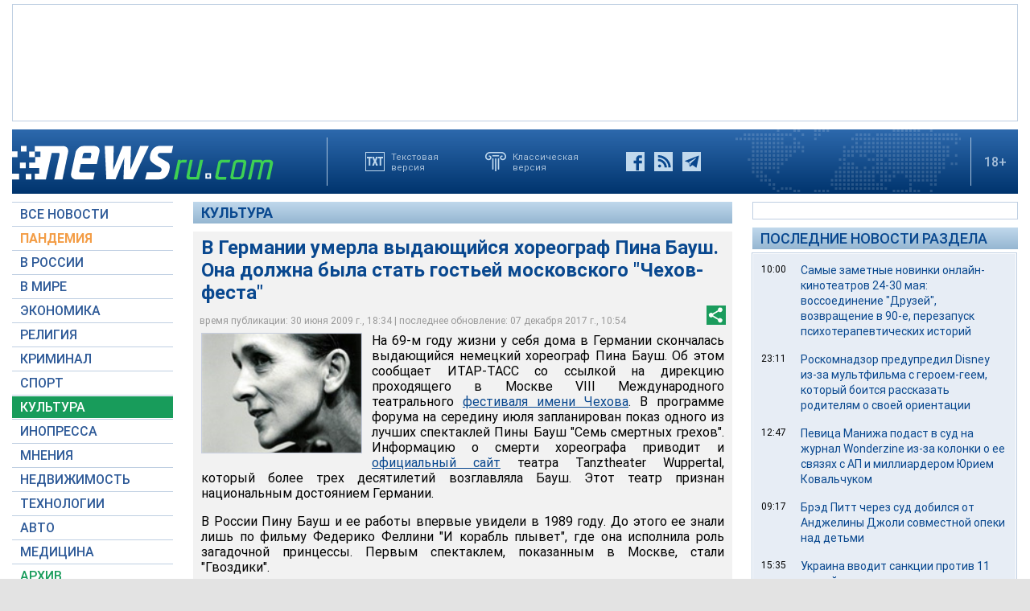

--- FILE ---
content_type: text/html; charset=utf-8
request_url: https://www.google.com/recaptcha/api2/aframe
body_size: 266
content:
<!DOCTYPE HTML><html><head><meta http-equiv="content-type" content="text/html; charset=UTF-8"></head><body><script nonce="dqmJzDvodQ7IwbmsyKyFHg">/** Anti-fraud and anti-abuse applications only. See google.com/recaptcha */ try{var clients={'sodar':'https://pagead2.googlesyndication.com/pagead/sodar?'};window.addEventListener("message",function(a){try{if(a.source===window.parent){var b=JSON.parse(a.data);var c=clients[b['id']];if(c){var d=document.createElement('img');d.src=c+b['params']+'&rc='+(localStorage.getItem("rc::a")?sessionStorage.getItem("rc::b"):"");window.document.body.appendChild(d);sessionStorage.setItem("rc::e",parseInt(sessionStorage.getItem("rc::e")||0)+1);localStorage.setItem("rc::h",'1768996240243');}}}catch(b){}});window.parent.postMessage("_grecaptcha_ready", "*");}catch(b){}</script></body></html>